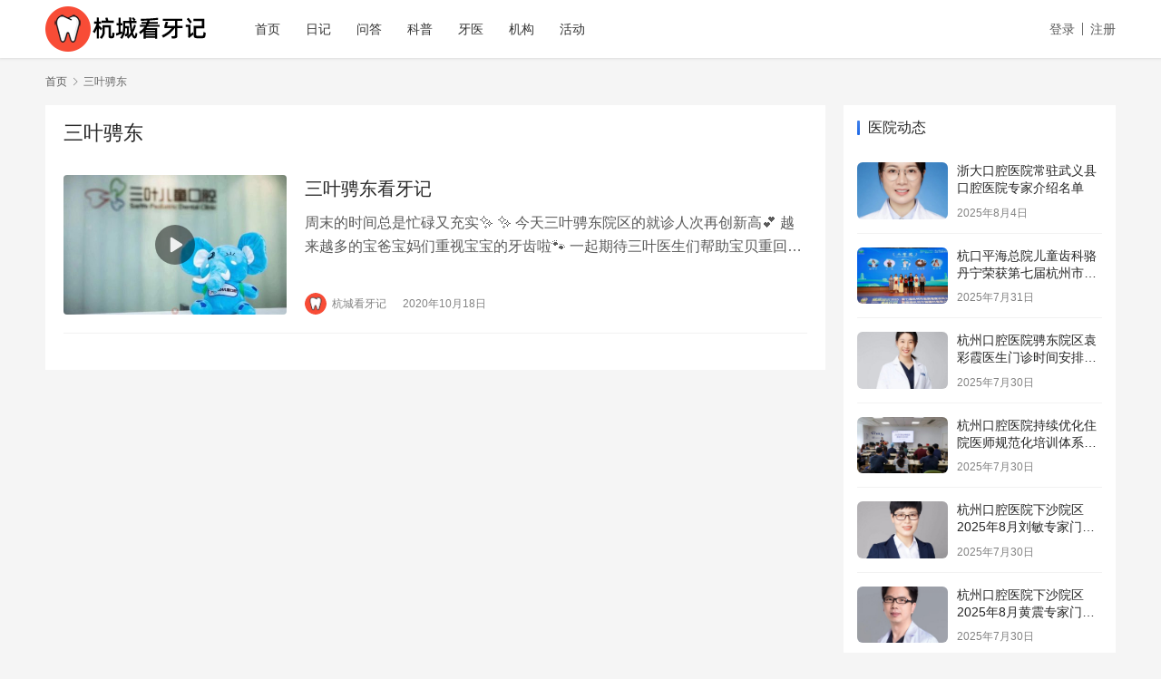

--- FILE ---
content_type: text/html; charset=UTF-8
request_url: https://www.zjhzkq.com/tag/%E4%B8%89%E5%8F%B6%E9%AA%8B%E4%B8%9C
body_size: 6137
content:
<!DOCTYPE html>
<html lang="zh-CN">
<head>
    <meta charset="UTF-8">
    <meta http-equiv="X-UA-Compatible" content="IE=edge,chrome=1">
    <meta name="renderer" content="webkit">
    <meta name="viewport" content="initial-scale=1.0,maximum-scale=5,width=device-width,viewport-fit=cover">
    <title>三叶骋东 | 杭城看牙记</title>
    <meta name="keywords" content="三叶骋东" />
<meta property="og:type" content="webpage" />
<meta property="og:url" content="https://www.zjhzkq.com/tag/%E4%B8%89%E5%8F%B6%E9%AA%8B%E4%B8%9C" />
<meta property="og:site_name" content="杭城看牙记" />
<meta property="og:title" content="三叶骋东" />
<meta name="applicable-device" content="pc,mobile" />
<meta http-equiv="Cache-Control" content="no-transform" />
<link rel='dns-prefetch' href='//www.zjhzkq.com' />
<link rel="alternate" type="application/rss+xml" title="杭城看牙记 &raquo; 三叶骋东标签Feed" href="https://www.zjhzkq.com/tag/%e4%b8%89%e5%8f%b6%e9%aa%8b%e4%b8%9c/feed" />
<link rel='stylesheet' id='stylesheet-css'  href='https://www.zjhzkq.com/wp-content/themes/justnews/css/style.css?ver=6.7.5' type='text/css' media='all' />
<link rel='stylesheet' id='font-awesome-css'  href='https://www.zjhzkq.com/wp-content/themes/justnews/themer/assets/css/font-awesome.css?ver=6.7.5' type='text/css' media='all' />
<link rel='stylesheet' id='wp-block-library-css'  href='https://www.zjhzkq.com/wp-includes/css/dist/block-library/style.min.css?ver=5.4.18' type='text/css' media='all' />
<script type='text/javascript' src='https://www.zjhzkq.com/wp-content/themes/justnews/themer/assets/js/jquery-1.12.4.min.js?ver=1.12.4'></script>
<script type='text/javascript' src='https://www.zjhzkq.com/wp-includes/js/jquery/jquery-migrate.min.js?ver=1.4.1'></script>
<script type='text/javascript' src='https://www.zjhzkq.com/wp-content/themes/justnews/themer/assets/js/icons-2.6.12.js?ver=6.7.5'></script>
<link rel="EditURI" type="application/rsd+xml" title="RSD" href="https://www.zjhzkq.com/xmlrpc.php?rsd" />
<link rel="wlwmanifest" type="application/wlwmanifest+xml" href="https://www.zjhzkq.com/wp-includes/wlwmanifest.xml" /> 
<style>        :root{--theme-color:#206be7;--theme-hover:#1162e8;--action-color:#dd3333;}
                .action.action-color-1 .action-item{background-color: #dd3333;}            body>header.header{background-color: #fff;;}
                    body>header.header .logo img{max-height: 50px;}
                    @media (max-width: 767px){
            body>header.header .logo img{max-height: 26px;}
            }
                .entry .entry-video{ height: 482px;}
        @media (max-width: 1219px){
        .entry .entry-video{ height: 386.49883449883px;}
        }
        @media (max-width: 991px){
        .entry .entry-video{ height: 449.41724941725px;}
        }
        @media (max-width: 767px){
        .entry .entry-video{ height: 344.28571428571px;}
        }
        @media (max-width: 500px){
        .entry .entry-video{ height: 241px;}
        }
                    .post-loop-default .item-img:before,.wpcom-profile-main .profile-posts-list .item-img:before{padding-top: 62.5%;}
            .post-loop-image .item-img:before,.post-loop-card .item-inner:before{padding-top: 62.5%;}
        .post-loop-default .item-category{display: none; }
.post-loop-masonry .item-img .item-category {display: none; }
.post-loop-image .item-img .item-category {display: none; }</style>
    <!--[if lte IE 9]><script src="https://www.zjhzkq.com/wp-content/themes/justnews/js/update.js"></script><![endif]-->
</head>
<body class="archive tag tag-1827 lang-cn el-boxed">
<header class="header">
    <div class="container clearfix">
        <div class="navbar-header">
            <button type="button" class="navbar-toggle collapsed" data-toggle="collapse" data-target=".navbar-collapse" aria-label="menu">
                <span class="icon-bar icon-bar-1"></span>
                <span class="icon-bar icon-bar-2"></span>
                <span class="icon-bar icon-bar-3"></span>
            </button>
                        <div class="logo">
                <a href="https://www.zjhzkq.com" rel="home"><img src="https://www.zjhzkq.com/wp-content/uploads/2020/06/logo.png" alt="杭城看牙记"></a>
            </div>
        </div>
        <div class="collapse navbar-collapse">
            <nav class="navbar-left primary-menu"><ul id="menu-%e9%a6%96%e9%a1%b5%e8%8f%9c%e5%8d%95" class="nav navbar-nav wpcom-adv-menu"><li class="menu-item"><a href="https://www.zjhzkq.com/">首页</a></li>
<li class="menu-item"><a href="https://www.zjhzkq.com/riji">日记</a></li>
<li class="menu-item"><a href="https://www.zjhzkq.com/wenda">问答</a></li>
<li class="menu-item"><a href="https://www.zjhzkq.com/kepu">科普</a></li>
<li class="menu-item"><a href="https://www.zjhzkq.com/yisheng">牙医</a></li>
<li class="menu-item"><a href="https://www.zjhzkq.com/yiyuan">机构</a></li>
<li class="menu-item"><a href="https://www.zjhzkq.com/dongtai">活动</a></li>
</ul></nav>            <div class="navbar-action pull-right">
                <div class="navbar-search-icon j-navbar-search"></div>
                                                    <div id="j-user-wrap">
                        <a class="login" href="https://www.zjhzkq.com/login">登录</a>
                        <a class="login register" href="https://www.zjhzkq.com/register">注册</a>
                    </div>
                                          
            </div>
        
        </div><!-- /.navbar-collapse -->
    </div><!-- /.container -->
</header>
<div id="wrap">    <div class="container wrap">
        <ol class="breadcrumb" vocab="https://schema.org/" typeof="BreadcrumbList"><li class="home" property="itemListElement" typeof="ListItem"><a href="https://www.zjhzkq.com" property="item" typeof="WebPage"><span property="name" class="hide">杭城看牙记</span>首页</a><meta property="position" content="1"></li><li class="active" property="itemListElement" typeof="ListItem"><i class="wpcom-icon wi"><svg aria-hidden="true"><use xlink:href="#wi-arrow-right-3"></use></svg></i><a href="https://www.zjhzkq.com/tag/%e4%b8%89%e5%8f%b6%e9%aa%8b%e4%b8%9c" property="item" typeof="WebPage"><span property="name">三叶骋东</span></a><meta property="position" content="2"></li></ol>        <main class="main">
                        <section class="sec-panel sec-panel-default">
                                    <div class="sec-panel-head">
                        <h1><span>三叶骋东</span></h1>
                    </div>
                                <div class="sec-panel-body">
                                            <ul class="post-loop post-loop-default cols-0">
                                                            <li class="item">
        <div class="item-img item-video">
        <a class="item-img-inner" href="https://www.zjhzkq.com/sanye-chengdong-s.html" title="三叶骋东看牙记" target="_blank" rel="bookmark">
            <img class="j-lazy" src="https://www.zjhzkq.com/wp-content/themes/justnews/themer/assets/images/lazy.png" data-original="http://www.zjhzkq.com/wp-content/uploads/2020/10/WechatIMG359-600x400-480x300.jpeg" width="480" height="300" alt="三叶骋东看牙记">        </a>
                <a class="item-category" href="https://www.zjhzkq.com/riji" target="_blank">看牙记</a>
            </div>
        <div class="item-content">
                <h2 class="item-title">
            <a href="https://www.zjhzkq.com/sanye-chengdong-s.html" target="_blank" rel="bookmark">
                                 三叶骋东看牙记            </a>
        </h2>
        <div class="item-excerpt">
            <p>周末的时间总是忙碌又充实✨ ✨ 今天三叶骋东院区的就诊人次再创新高💕 越来越多的宝爸宝妈们重视宝宝的牙齿啦🐾 一起期待三叶医生们帮助宝贝重回小白牙哟🎈</p>
        </div>
        <div class="item-meta">
                        <div class="item-meta-li author">
                                <a data-user="1" target="_blank" href="https://www.zjhzkq.com/profile/1" class="avatar j-user-card">
                    <img alt='杭城看牙记' src='//www.zjhzkq.com/wp-content/uploads/2020/06/logo-fav.png' class='avatar avatar-60 photo' height='60' width='60' />                    <span>杭城看牙记</span>
                </a>
            </div>
                                    <span class="item-meta-li date">2020年10月18日</span>
            <div class="item-meta-right">
                            </div>
        </div>
    </div>
</li>
                                                    </ul>
                                                            </div>
            </section>
        </main>
                    <aside class="sidebar">
                <div id="wpcom-post-thumb-3" class="widget widget_post_thumb"><h3 class="widget-title"><span>医院动态</span></h3>            <ul>
                                    <li class="item">
                                                    <div class="item-img">
                                <a class="item-img-inner" href="https://www.zjhzkq.com/zhedawuyiajin.html" title="浙大口腔医院常驻武义县口腔医院专家介绍名单">
                                    <img class="j-lazy" src="https://www.zjhzkq.com/wp-content/themes/justnews/themer/assets/images/lazy.png" data-original="https://www.zjhzkq.com/wp-content/uploads/2025/08/2025080407264226-533x800-480x300.jpg" width="480" height="300" alt="浙大口腔医院常驻武义县口腔医院专家介绍名单">                                </a>
                            </div>
                                                <div class="item-content">
                            <p class="item-title"><a href="https://www.zjhzkq.com/zhedawuyiajin.html" title="浙大口腔医院常驻武义县口腔医院专家介绍名单">浙大口腔医院常驻武义县口腔医院专家介绍名单</a></p>
                            <p class="item-date">2025年8月4日</p>
                        </div>
                    </li>
                                    <li class="item">
                                                    <div class="item-img">
                                <a class="item-img-inner" href="https://www.zjhzkq.com/jihiajinpianda.html" title="杭口平海总院儿童齿科骆丹宁荣获第七届杭州市金牌健康讲师大赛二等奖">
                                    <img class="j-lazy" src="https://www.zjhzkq.com/wp-content/themes/justnews/themer/assets/images/lazy.png" data-original="https://www.zjhzkq.com/wp-content/uploads/2025/07/2025073108372413-800x533-480x300.jpg" width="480" height="300" alt="杭口平海总院儿童齿科骆丹宁荣获第七届杭州市金牌健康讲师大赛二等奖">                                </a>
                            </div>
                                                <div class="item-content">
                            <p class="item-title"><a href="https://www.zjhzkq.com/jihiajinpianda.html" title="杭口平海总院儿童齿科骆丹宁荣获第七届杭州市金牌健康讲师大赛二等奖">杭口平海总院儿童齿科骆丹宁荣获第七届杭州市金牌健康讲师大赛二等奖</a></p>
                            <p class="item-date">2025年7月31日</p>
                        </div>
                    </li>
                                    <li class="item">
                                                    <div class="item-img">
                                <a class="item-img-inner" href="https://www.zjhzkq.com/hyuancaijixada.html" title="杭州口腔医院骋东院区袁彩霞医生门诊时间安排（2025年8月）">
                                    <img class="j-lazy" src="https://www.zjhzkq.com/wp-content/themes/justnews/themer/assets/images/lazy.png" data-original="https://www.zjhzkq.com/wp-content/uploads/2025/07/2025072917230276-800x800-480x300.jpg" width="480" height="300" alt="杭州口腔医院骋东院区袁彩霞医生门诊时间安排（2025年8月）">                                </a>
                            </div>
                                                <div class="item-content">
                            <p class="item-title"><a href="https://www.zjhzkq.com/hyuancaijixada.html" title="杭州口腔医院骋东院区袁彩霞医生门诊时间安排（2025年8月）">杭州口腔医院骋东院区袁彩霞医生门诊时间安排（2025年8月）</a></p>
                            <p class="item-date">2025年7月30日</p>
                        </div>
                    </li>
                                    <li class="item">
                                                    <div class="item-img">
                                <a class="item-img-inner" href="https://www.zjhzkq.com/chixunpeind.html" title="杭州口腔医院持续优化住院医师规范化培训体系为住院医师成长赋能">
                                    <img class="j-lazy" src="https://www.zjhzkq.com/wp-content/themes/justnews/themer/assets/images/lazy.png" data-original="https://www.zjhzkq.com/wp-content/uploads/2025/07/2025072917213780-800x533-480x300.jpg" width="480" height="300" alt="杭州口腔医院持续优化住院医师规范化培训体系为住院医师成长赋能">                                </a>
                            </div>
                                                <div class="item-content">
                            <p class="item-title"><a href="https://www.zjhzkq.com/chixunpeind.html" title="杭州口腔医院持续优化住院医师规范化培训体系为住院医师成长赋能">杭州口腔医院持续优化住院医师规范化培训体系为住院医师成长赋能</a></p>
                            <p class="item-date">2025年7月30日</p>
                        </div>
                    </li>
                                    <li class="item">
                                                    <div class="item-img">
                                <a class="item-img-inner" href="https://www.zjhzkq.com/liuminzhuan.html" title="杭州口腔医院下沙院区2025年8月刘敏专家门诊安排">
                                    <img class="j-lazy" src="https://www.zjhzkq.com/wp-content/themes/justnews/themer/assets/images/lazy.png" data-original="https://www.zjhzkq.com/wp-content/uploads/2025/07/2025072917183484-800x800-480x300.jpg" width="480" height="300" alt="杭州口腔医院下沙院区2025年8月刘敏专家门诊安排">                                </a>
                            </div>
                                                <div class="item-content">
                            <p class="item-title"><a href="https://www.zjhzkq.com/liuminzhuan.html" title="杭州口腔医院下沙院区2025年8月刘敏专家门诊安排">杭州口腔医院下沙院区2025年8月刘敏专家门诊安排</a></p>
                            <p class="item-date">2025年7月30日</p>
                        </div>
                    </li>
                                    <li class="item">
                                                    <div class="item-img">
                                <a class="item-img-inner" href="https://www.zjhzkq.com/huangzhenda.html" title="杭州口腔医院下沙院区2025年8月黄震专家门诊安排">
                                    <img class="j-lazy" src="https://www.zjhzkq.com/wp-content/themes/justnews/themer/assets/images/lazy.png" data-original="https://www.zjhzkq.com/wp-content/uploads/2025/07/2025072917173240-800x800-480x300.jpg" width="480" height="300" alt="杭州口腔医院下沙院区2025年8月黄震专家门诊安排">                                </a>
                            </div>
                                                <div class="item-content">
                            <p class="item-title"><a href="https://www.zjhzkq.com/huangzhenda.html" title="杭州口腔医院下沙院区2025年8月黄震专家门诊安排">杭州口腔医院下沙院区2025年8月黄震专家门诊安排</a></p>
                            <p class="item-date">2025年7月30日</p>
                        </div>
                    </li>
                                    <li class="item">
                                                    <div class="item-img">
                                <a class="item-img-inner" href="https://www.zjhzkq.com/dingqiaodna.html" title="杭州口腔医院丁桥院区8月陈丹鹏专家坐诊表">
                                    <img class="j-lazy" src="https://www.zjhzkq.com/wp-content/themes/justnews/themer/assets/images/lazy.png" data-original="https://www.zjhzkq.com/wp-content/uploads/2025/07/2025072917150522-800x430-480x300.png" width="480" height="300" alt="杭州口腔医院丁桥院区8月陈丹鹏专家坐诊表">                                </a>
                            </div>
                                                <div class="item-content">
                            <p class="item-title"><a href="https://www.zjhzkq.com/dingqiaodna.html" title="杭州口腔医院丁桥院区8月陈丹鹏专家坐诊表">杭州口腔医院丁桥院区8月陈丹鹏专家坐诊表</a></p>
                            <p class="item-date">2025年7月30日</p>
                        </div>
                    </li>
                                    <li class="item">
                                                    <div class="item-img">
                                <a class="item-img-inner" href="https://www.zjhzkq.com/jiaxingzidun.html" title="2025年7月嘉兴口腔医院开展19场口腔健康咨询活动">
                                    <img class="j-lazy" src="https://www.zjhzkq.com/wp-content/themes/justnews/themer/assets/images/lazy.png" data-original="https://www.zjhzkq.com/wp-content/uploads/2025/07/2025072917133991-800x320-480x300.jpg" width="480" height="300" alt="2025年7月嘉兴口腔医院开展19场口腔健康咨询活动">                                </a>
                            </div>
                                                <div class="item-content">
                            <p class="item-title"><a href="https://www.zjhzkq.com/jiaxingzidun.html" title="2025年7月嘉兴口腔医院开展19场口腔健康咨询活动">2025年7月嘉兴口腔医院开展19场口腔健康咨询活动</a></p>
                            <p class="item-date">2025年7月30日</p>
                        </div>
                    </li>
                                    <li class="item">
                                                    <div class="item-img">
                                <a class="item-img-inner" href="https://www.zjhzkq.com/jindajia.html" title="康贝佳口腔医院开展表彰先进医务工作者活动">
                                    <img class="j-lazy" src="https://www.zjhzkq.com/wp-content/themes/justnews/themer/assets/images/lazy.png" data-original="https://www.zjhzkq.com/wp-content/uploads/2025/07/2025072917121693-800x477-480x300.jpg" width="480" height="300" alt="康贝佳口腔医院开展表彰先进医务工作者活动">                                </a>
                            </div>
                                                <div class="item-content">
                            <p class="item-title"><a href="https://www.zjhzkq.com/jindajia.html" title="康贝佳口腔医院开展表彰先进医务工作者活动">康贝佳口腔医院开展表彰先进医务工作者活动</a></p>
                            <p class="item-date">2025年7月30日</p>
                        </div>
                    </li>
                                    <li class="item">
                                                    <div class="item-img">
                                <a class="item-img-inner" href="https://www.zjhzkq.com/kunjituijin.html" title="昆明医科大学附属口腔医院（云南省口腔医院）推进2025年全国儿童口腔疾病综合干预项目">
                                    <img class="j-lazy" src="https://www.zjhzkq.com/wp-content/themes/justnews/themer/assets/images/lazy.png" data-original="https://www.zjhzkq.com/wp-content/uploads/2025/07/2025072917083025-800x514-480x300.png" width="480" height="300" alt="昆明医科大学附属口腔医院（云南省口腔医院）推进2025年全国儿童口腔疾病综合干预项目">                                </a>
                            </div>
                                                <div class="item-content">
                            <p class="item-title"><a href="https://www.zjhzkq.com/kunjituijin.html" title="昆明医科大学附属口腔医院（云南省口腔医院）推进2025年全国儿童口腔疾病综合干预项目">昆明医科大学附属口腔医院（云南省口腔医院）推进2025年全国儿童口腔疾病综合干预项目</a></p>
                            <p class="item-date">2025年7月30日</p>
                        </div>
                    </li>
                            </ul>
        </div>            </aside>
            </div>
</div>
<footer class="footer width-footer-bar">
    <div class="container">
        <div class="clearfix">
                        <div class="footer-col footer-col-logo">
                <img src="https://www.zjhzkq.com/wp-content/uploads/2020/06/logo-fav.png" alt="杭城看牙记">
            </div>
                        <div class="footer-col footer-col-copy">
                <ul class="footer-nav hidden-xs"><li id="menu-item-771" class="menu-item menu-item-771"><a href="https://www.zjhzkq.com/">网站首页</a></li>
<li id="menu-item-770" class="menu-item menu-item-770"><a href="/tags">标签归档</a></li>
<li id="menu-item-2333" class="menu-item menu-item-2333"><a href="/daily">看牙日报</a></li>
<li id="menu-item-1830" class="menu-item menu-item-1830"><a href="/gywm">关于我们</a></li>
<li id="menu-item-1306" class="menu-item menu-item-1306"><a href="/mzsm">免责声明</a></li>
<li id="menu-item-24615" class="menu-item menu-item-24615"><a href="https://www.zjhzkq.com/zuixin">杭州本地最新</a></li>
</ul>                <div class="copyright">
                    <p>Copyright © 2021 杭城看牙记 版权所有<br />
免责声明：本站部分内容来源于公众平台及网络，若涉及版权问题请与我们联系删除！<br />
特别声明：本站内容仅供参考，不作为诊断及医疗依据。</p>
<p><a href="http://www.beian.gov.cn/portal/registerSystemInfo?recordcode=33011002016234" target="_blank" rel="noopener"><img style="float: left;" src="/beian.png" /><b>浙公网安备 33011002016234号</b></a> <a href="https://beian.miit.gov.cn/" target="_blank" rel="noopener"><b>浙ICP备2021013506号-2</b></a></p>
                </div>
            </div>
            <div class="footer-col footer-col-sns">
                <div class="footer-sns">
                                    </div>
            </div>
        </div>
    </div>
</footer>
            <div class="action action-style-1 action-color-1 action-pos-0" style="bottom:20%;">
                                            </div>
                    <div class="footer-bar">
                                    <div class="fb-item">
                        <a class="ask_doctor"  style="color: #206BE7;">
                            <i class="wpcom-icon fa fa-search fb-item-icon"></i>                            <span>查找医院</span>
                        </a>
                    </div>
                                    <div class="fb-item">
                        <a class="ask_doctor" href="#" style="color: #206BE7;">
                            <i class="wpcom-icon fa fa-cny fb-item-icon"></i>                            <span>价格咨询</span>
                        </a>
                    </div>
                                    <div class="fb-item">
                        <a class="ask_doctor"  style="color: #206BE7;">
                            <i class="wpcom-icon fa fa-commenting-o fb-item-icon"></i>                            <span>客服在线</span>
                        </a>
                    </div>
                            </div>
         <script type="text/javascript">
 jQuery(document).on("DOMNodeInserted", function(){
 jQuery('select.attachment-filters [value="uploaded"]').attr( 'selected', true ).parent().trigger('change');
 });
 </script>
  <script type='text/javascript'>
/* <![CDATA[ */
var _wpcom_js = {"webp":"","ajaxurl":"https:\/\/www.zjhzkq.com\/wp-admin\/admin-ajax.php","theme_url":"https:\/\/www.zjhzkq.com\/wp-content\/themes\/justnews","slide_speed":"5000","static_cdn":"0","poster":{"notice":"\u8bf7\u957f\u6309\u4fdd\u5b58\u56fe\u7247\uff0c\u5c06\u5185\u5bb9\u5206\u4eab\u7ed9\u66f4\u591a\u597d\u53cb","generating":"\u6b63\u5728\u751f\u6210\u6d77\u62a5\u56fe\u7247...","failed":"\u6d77\u62a5\u56fe\u7247\u751f\u6210\u5931\u8d25"},"video_height":"482","fixed_sidebar":"1","js_lang":{"page_loaded":"\u5df2\u7ecf\u5230\u5e95\u4e86","no_content":"\u6682\u65e0\u5185\u5bb9","load_failed":"\u52a0\u8f7d\u5931\u8d25\uff0c\u8bf7\u7a0d\u540e\u518d\u8bd5\uff01","login_desc":"\u60a8\u8fd8\u672a\u767b\u5f55\uff0c\u8bf7\u767b\u5f55\u540e\u518d\u8fdb\u884c\u76f8\u5173\u64cd\u4f5c\uff01","login_title":"\u8bf7\u767b\u5f55","login_btn":"\u767b\u5f55","reg_btn":"\u6ce8\u518c","copy_done":"\u590d\u5236\u6210\u529f\uff01","copy_fail":"\u6d4f\u89c8\u5668\u6682\u4e0d\u652f\u6301\u62f7\u8d1d\u529f\u80fd"},"login_url":"https:\/\/www.zjhzkq.com\/login","register_url":"https:\/\/www.zjhzkq.com\/register","errors":{"require":"\u4e0d\u80fd\u4e3a\u7a7a","email":"\u8bf7\u8f93\u5165\u6b63\u786e\u7684\u7535\u5b50\u90ae\u7bb1","pls_enter":"\u8bf7\u8f93\u5165","password":"\u5bc6\u7801\u5fc5\u987b\u4e3a6~32\u4e2a\u5b57\u7b26","passcheck":"\u4e24\u6b21\u5bc6\u7801\u8f93\u5165\u4e0d\u4e00\u81f4","phone":"\u8bf7\u8f93\u5165\u6b63\u786e\u7684\u624b\u673a\u53f7\u7801","terms":"\u8bf7\u9605\u8bfb\u5e76\u540c\u610f\u6761\u6b3e","sms_code":"\u9a8c\u8bc1\u7801\u9519\u8bef","captcha_verify":"\u8bf7\u70b9\u51fb\u6309\u94ae\u8fdb\u884c\u9a8c\u8bc1","captcha_fail":"\u70b9\u51fb\u9a8c\u8bc1\u5931\u8d25\uff0c\u8bf7\u91cd\u8bd5","nonce":"\u968f\u673a\u6570\u6821\u9a8c\u5931\u8d25","req_error":"\u8bf7\u6c42\u5931\u8d25"}};
/* ]]> */
</script>
<script type='text/javascript' src='https://www.zjhzkq.com/wp-content/themes/justnews/js/main.js?ver=6.7.5'></script>
<script type='text/javascript' src='https://www.zjhzkq.com/wp-content/themes/justnews/js/wp-embed.js?ver=6.7.5'></script>
<script>
var _hmt = _hmt || [];
(function() {
  var hm = document.createElement("script");
  hm.src = "https://hm.baidu.com/hm.js?7bda683954254bb33ced9bc66b785031";
  var s = document.getElementsByTagName("script")[0]; 
  s.parentNode.insertBefore(hm, s);
})();
</script>
<script src="https://beixin.beise.com/wydh.js?site_id=208202"></script>
<script>
var wydh_window_status = true;  //是否配置无忧对话页面内对话
var wydh_parameter=new Object() ;
wydh_parameter.wydh_zx_none = true; //  （隐藏图标）
$(".ask_doctor").click(function(e) {
    e.preventDefault();
    let _div = document.getElementById('dialog');
    if(_div){
        wydh_slide(_div, 'up');
    }
});
</script>
        </body>
</html>
<!-- Dynamic page generated in 0.448 seconds. -->
<!-- Cached page generated by WP-Super-Cache on 2025-11-06 04:23:29 -->

<!-- Compression = gzip -->